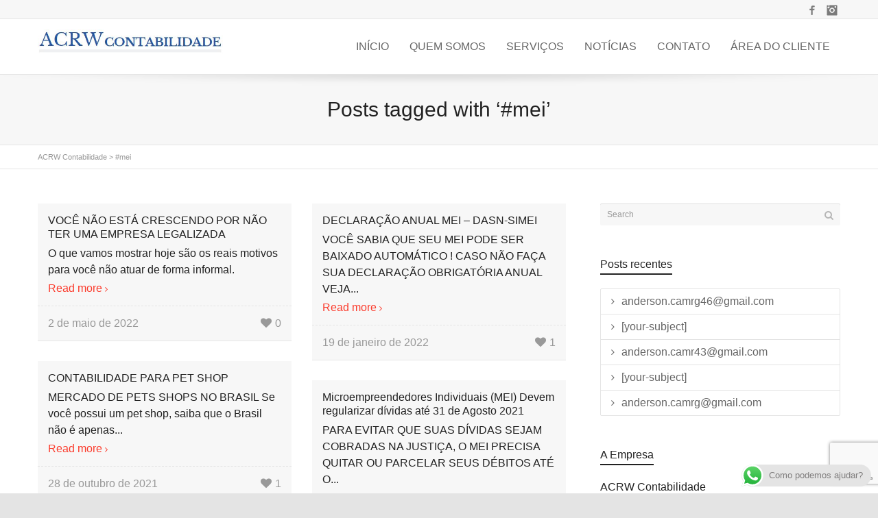

--- FILE ---
content_type: text/html; charset=utf-8
request_url: https://www.google.com/recaptcha/api2/anchor?ar=1&k=6LdOD9QUAAAAAMqkavhT0mPAq7m-rKapw8Tq3nWq&co=aHR0cHM6Ly9hY3J3Y29udGFiaWxpZGFkZS5jb206NDQz&hl=en&v=PoyoqOPhxBO7pBk68S4YbpHZ&size=invisible&anchor-ms=20000&execute-ms=30000&cb=v36sh8cny5v8
body_size: 48934
content:
<!DOCTYPE HTML><html dir="ltr" lang="en"><head><meta http-equiv="Content-Type" content="text/html; charset=UTF-8">
<meta http-equiv="X-UA-Compatible" content="IE=edge">
<title>reCAPTCHA</title>
<style type="text/css">
/* cyrillic-ext */
@font-face {
  font-family: 'Roboto';
  font-style: normal;
  font-weight: 400;
  font-stretch: 100%;
  src: url(//fonts.gstatic.com/s/roboto/v48/KFO7CnqEu92Fr1ME7kSn66aGLdTylUAMa3GUBHMdazTgWw.woff2) format('woff2');
  unicode-range: U+0460-052F, U+1C80-1C8A, U+20B4, U+2DE0-2DFF, U+A640-A69F, U+FE2E-FE2F;
}
/* cyrillic */
@font-face {
  font-family: 'Roboto';
  font-style: normal;
  font-weight: 400;
  font-stretch: 100%;
  src: url(//fonts.gstatic.com/s/roboto/v48/KFO7CnqEu92Fr1ME7kSn66aGLdTylUAMa3iUBHMdazTgWw.woff2) format('woff2');
  unicode-range: U+0301, U+0400-045F, U+0490-0491, U+04B0-04B1, U+2116;
}
/* greek-ext */
@font-face {
  font-family: 'Roboto';
  font-style: normal;
  font-weight: 400;
  font-stretch: 100%;
  src: url(//fonts.gstatic.com/s/roboto/v48/KFO7CnqEu92Fr1ME7kSn66aGLdTylUAMa3CUBHMdazTgWw.woff2) format('woff2');
  unicode-range: U+1F00-1FFF;
}
/* greek */
@font-face {
  font-family: 'Roboto';
  font-style: normal;
  font-weight: 400;
  font-stretch: 100%;
  src: url(//fonts.gstatic.com/s/roboto/v48/KFO7CnqEu92Fr1ME7kSn66aGLdTylUAMa3-UBHMdazTgWw.woff2) format('woff2');
  unicode-range: U+0370-0377, U+037A-037F, U+0384-038A, U+038C, U+038E-03A1, U+03A3-03FF;
}
/* math */
@font-face {
  font-family: 'Roboto';
  font-style: normal;
  font-weight: 400;
  font-stretch: 100%;
  src: url(//fonts.gstatic.com/s/roboto/v48/KFO7CnqEu92Fr1ME7kSn66aGLdTylUAMawCUBHMdazTgWw.woff2) format('woff2');
  unicode-range: U+0302-0303, U+0305, U+0307-0308, U+0310, U+0312, U+0315, U+031A, U+0326-0327, U+032C, U+032F-0330, U+0332-0333, U+0338, U+033A, U+0346, U+034D, U+0391-03A1, U+03A3-03A9, U+03B1-03C9, U+03D1, U+03D5-03D6, U+03F0-03F1, U+03F4-03F5, U+2016-2017, U+2034-2038, U+203C, U+2040, U+2043, U+2047, U+2050, U+2057, U+205F, U+2070-2071, U+2074-208E, U+2090-209C, U+20D0-20DC, U+20E1, U+20E5-20EF, U+2100-2112, U+2114-2115, U+2117-2121, U+2123-214F, U+2190, U+2192, U+2194-21AE, U+21B0-21E5, U+21F1-21F2, U+21F4-2211, U+2213-2214, U+2216-22FF, U+2308-230B, U+2310, U+2319, U+231C-2321, U+2336-237A, U+237C, U+2395, U+239B-23B7, U+23D0, U+23DC-23E1, U+2474-2475, U+25AF, U+25B3, U+25B7, U+25BD, U+25C1, U+25CA, U+25CC, U+25FB, U+266D-266F, U+27C0-27FF, U+2900-2AFF, U+2B0E-2B11, U+2B30-2B4C, U+2BFE, U+3030, U+FF5B, U+FF5D, U+1D400-1D7FF, U+1EE00-1EEFF;
}
/* symbols */
@font-face {
  font-family: 'Roboto';
  font-style: normal;
  font-weight: 400;
  font-stretch: 100%;
  src: url(//fonts.gstatic.com/s/roboto/v48/KFO7CnqEu92Fr1ME7kSn66aGLdTylUAMaxKUBHMdazTgWw.woff2) format('woff2');
  unicode-range: U+0001-000C, U+000E-001F, U+007F-009F, U+20DD-20E0, U+20E2-20E4, U+2150-218F, U+2190, U+2192, U+2194-2199, U+21AF, U+21E6-21F0, U+21F3, U+2218-2219, U+2299, U+22C4-22C6, U+2300-243F, U+2440-244A, U+2460-24FF, U+25A0-27BF, U+2800-28FF, U+2921-2922, U+2981, U+29BF, U+29EB, U+2B00-2BFF, U+4DC0-4DFF, U+FFF9-FFFB, U+10140-1018E, U+10190-1019C, U+101A0, U+101D0-101FD, U+102E0-102FB, U+10E60-10E7E, U+1D2C0-1D2D3, U+1D2E0-1D37F, U+1F000-1F0FF, U+1F100-1F1AD, U+1F1E6-1F1FF, U+1F30D-1F30F, U+1F315, U+1F31C, U+1F31E, U+1F320-1F32C, U+1F336, U+1F378, U+1F37D, U+1F382, U+1F393-1F39F, U+1F3A7-1F3A8, U+1F3AC-1F3AF, U+1F3C2, U+1F3C4-1F3C6, U+1F3CA-1F3CE, U+1F3D4-1F3E0, U+1F3ED, U+1F3F1-1F3F3, U+1F3F5-1F3F7, U+1F408, U+1F415, U+1F41F, U+1F426, U+1F43F, U+1F441-1F442, U+1F444, U+1F446-1F449, U+1F44C-1F44E, U+1F453, U+1F46A, U+1F47D, U+1F4A3, U+1F4B0, U+1F4B3, U+1F4B9, U+1F4BB, U+1F4BF, U+1F4C8-1F4CB, U+1F4D6, U+1F4DA, U+1F4DF, U+1F4E3-1F4E6, U+1F4EA-1F4ED, U+1F4F7, U+1F4F9-1F4FB, U+1F4FD-1F4FE, U+1F503, U+1F507-1F50B, U+1F50D, U+1F512-1F513, U+1F53E-1F54A, U+1F54F-1F5FA, U+1F610, U+1F650-1F67F, U+1F687, U+1F68D, U+1F691, U+1F694, U+1F698, U+1F6AD, U+1F6B2, U+1F6B9-1F6BA, U+1F6BC, U+1F6C6-1F6CF, U+1F6D3-1F6D7, U+1F6E0-1F6EA, U+1F6F0-1F6F3, U+1F6F7-1F6FC, U+1F700-1F7FF, U+1F800-1F80B, U+1F810-1F847, U+1F850-1F859, U+1F860-1F887, U+1F890-1F8AD, U+1F8B0-1F8BB, U+1F8C0-1F8C1, U+1F900-1F90B, U+1F93B, U+1F946, U+1F984, U+1F996, U+1F9E9, U+1FA00-1FA6F, U+1FA70-1FA7C, U+1FA80-1FA89, U+1FA8F-1FAC6, U+1FACE-1FADC, U+1FADF-1FAE9, U+1FAF0-1FAF8, U+1FB00-1FBFF;
}
/* vietnamese */
@font-face {
  font-family: 'Roboto';
  font-style: normal;
  font-weight: 400;
  font-stretch: 100%;
  src: url(//fonts.gstatic.com/s/roboto/v48/KFO7CnqEu92Fr1ME7kSn66aGLdTylUAMa3OUBHMdazTgWw.woff2) format('woff2');
  unicode-range: U+0102-0103, U+0110-0111, U+0128-0129, U+0168-0169, U+01A0-01A1, U+01AF-01B0, U+0300-0301, U+0303-0304, U+0308-0309, U+0323, U+0329, U+1EA0-1EF9, U+20AB;
}
/* latin-ext */
@font-face {
  font-family: 'Roboto';
  font-style: normal;
  font-weight: 400;
  font-stretch: 100%;
  src: url(//fonts.gstatic.com/s/roboto/v48/KFO7CnqEu92Fr1ME7kSn66aGLdTylUAMa3KUBHMdazTgWw.woff2) format('woff2');
  unicode-range: U+0100-02BA, U+02BD-02C5, U+02C7-02CC, U+02CE-02D7, U+02DD-02FF, U+0304, U+0308, U+0329, U+1D00-1DBF, U+1E00-1E9F, U+1EF2-1EFF, U+2020, U+20A0-20AB, U+20AD-20C0, U+2113, U+2C60-2C7F, U+A720-A7FF;
}
/* latin */
@font-face {
  font-family: 'Roboto';
  font-style: normal;
  font-weight: 400;
  font-stretch: 100%;
  src: url(//fonts.gstatic.com/s/roboto/v48/KFO7CnqEu92Fr1ME7kSn66aGLdTylUAMa3yUBHMdazQ.woff2) format('woff2');
  unicode-range: U+0000-00FF, U+0131, U+0152-0153, U+02BB-02BC, U+02C6, U+02DA, U+02DC, U+0304, U+0308, U+0329, U+2000-206F, U+20AC, U+2122, U+2191, U+2193, U+2212, U+2215, U+FEFF, U+FFFD;
}
/* cyrillic-ext */
@font-face {
  font-family: 'Roboto';
  font-style: normal;
  font-weight: 500;
  font-stretch: 100%;
  src: url(//fonts.gstatic.com/s/roboto/v48/KFO7CnqEu92Fr1ME7kSn66aGLdTylUAMa3GUBHMdazTgWw.woff2) format('woff2');
  unicode-range: U+0460-052F, U+1C80-1C8A, U+20B4, U+2DE0-2DFF, U+A640-A69F, U+FE2E-FE2F;
}
/* cyrillic */
@font-face {
  font-family: 'Roboto';
  font-style: normal;
  font-weight: 500;
  font-stretch: 100%;
  src: url(//fonts.gstatic.com/s/roboto/v48/KFO7CnqEu92Fr1ME7kSn66aGLdTylUAMa3iUBHMdazTgWw.woff2) format('woff2');
  unicode-range: U+0301, U+0400-045F, U+0490-0491, U+04B0-04B1, U+2116;
}
/* greek-ext */
@font-face {
  font-family: 'Roboto';
  font-style: normal;
  font-weight: 500;
  font-stretch: 100%;
  src: url(//fonts.gstatic.com/s/roboto/v48/KFO7CnqEu92Fr1ME7kSn66aGLdTylUAMa3CUBHMdazTgWw.woff2) format('woff2');
  unicode-range: U+1F00-1FFF;
}
/* greek */
@font-face {
  font-family: 'Roboto';
  font-style: normal;
  font-weight: 500;
  font-stretch: 100%;
  src: url(//fonts.gstatic.com/s/roboto/v48/KFO7CnqEu92Fr1ME7kSn66aGLdTylUAMa3-UBHMdazTgWw.woff2) format('woff2');
  unicode-range: U+0370-0377, U+037A-037F, U+0384-038A, U+038C, U+038E-03A1, U+03A3-03FF;
}
/* math */
@font-face {
  font-family: 'Roboto';
  font-style: normal;
  font-weight: 500;
  font-stretch: 100%;
  src: url(//fonts.gstatic.com/s/roboto/v48/KFO7CnqEu92Fr1ME7kSn66aGLdTylUAMawCUBHMdazTgWw.woff2) format('woff2');
  unicode-range: U+0302-0303, U+0305, U+0307-0308, U+0310, U+0312, U+0315, U+031A, U+0326-0327, U+032C, U+032F-0330, U+0332-0333, U+0338, U+033A, U+0346, U+034D, U+0391-03A1, U+03A3-03A9, U+03B1-03C9, U+03D1, U+03D5-03D6, U+03F0-03F1, U+03F4-03F5, U+2016-2017, U+2034-2038, U+203C, U+2040, U+2043, U+2047, U+2050, U+2057, U+205F, U+2070-2071, U+2074-208E, U+2090-209C, U+20D0-20DC, U+20E1, U+20E5-20EF, U+2100-2112, U+2114-2115, U+2117-2121, U+2123-214F, U+2190, U+2192, U+2194-21AE, U+21B0-21E5, U+21F1-21F2, U+21F4-2211, U+2213-2214, U+2216-22FF, U+2308-230B, U+2310, U+2319, U+231C-2321, U+2336-237A, U+237C, U+2395, U+239B-23B7, U+23D0, U+23DC-23E1, U+2474-2475, U+25AF, U+25B3, U+25B7, U+25BD, U+25C1, U+25CA, U+25CC, U+25FB, U+266D-266F, U+27C0-27FF, U+2900-2AFF, U+2B0E-2B11, U+2B30-2B4C, U+2BFE, U+3030, U+FF5B, U+FF5D, U+1D400-1D7FF, U+1EE00-1EEFF;
}
/* symbols */
@font-face {
  font-family: 'Roboto';
  font-style: normal;
  font-weight: 500;
  font-stretch: 100%;
  src: url(//fonts.gstatic.com/s/roboto/v48/KFO7CnqEu92Fr1ME7kSn66aGLdTylUAMaxKUBHMdazTgWw.woff2) format('woff2');
  unicode-range: U+0001-000C, U+000E-001F, U+007F-009F, U+20DD-20E0, U+20E2-20E4, U+2150-218F, U+2190, U+2192, U+2194-2199, U+21AF, U+21E6-21F0, U+21F3, U+2218-2219, U+2299, U+22C4-22C6, U+2300-243F, U+2440-244A, U+2460-24FF, U+25A0-27BF, U+2800-28FF, U+2921-2922, U+2981, U+29BF, U+29EB, U+2B00-2BFF, U+4DC0-4DFF, U+FFF9-FFFB, U+10140-1018E, U+10190-1019C, U+101A0, U+101D0-101FD, U+102E0-102FB, U+10E60-10E7E, U+1D2C0-1D2D3, U+1D2E0-1D37F, U+1F000-1F0FF, U+1F100-1F1AD, U+1F1E6-1F1FF, U+1F30D-1F30F, U+1F315, U+1F31C, U+1F31E, U+1F320-1F32C, U+1F336, U+1F378, U+1F37D, U+1F382, U+1F393-1F39F, U+1F3A7-1F3A8, U+1F3AC-1F3AF, U+1F3C2, U+1F3C4-1F3C6, U+1F3CA-1F3CE, U+1F3D4-1F3E0, U+1F3ED, U+1F3F1-1F3F3, U+1F3F5-1F3F7, U+1F408, U+1F415, U+1F41F, U+1F426, U+1F43F, U+1F441-1F442, U+1F444, U+1F446-1F449, U+1F44C-1F44E, U+1F453, U+1F46A, U+1F47D, U+1F4A3, U+1F4B0, U+1F4B3, U+1F4B9, U+1F4BB, U+1F4BF, U+1F4C8-1F4CB, U+1F4D6, U+1F4DA, U+1F4DF, U+1F4E3-1F4E6, U+1F4EA-1F4ED, U+1F4F7, U+1F4F9-1F4FB, U+1F4FD-1F4FE, U+1F503, U+1F507-1F50B, U+1F50D, U+1F512-1F513, U+1F53E-1F54A, U+1F54F-1F5FA, U+1F610, U+1F650-1F67F, U+1F687, U+1F68D, U+1F691, U+1F694, U+1F698, U+1F6AD, U+1F6B2, U+1F6B9-1F6BA, U+1F6BC, U+1F6C6-1F6CF, U+1F6D3-1F6D7, U+1F6E0-1F6EA, U+1F6F0-1F6F3, U+1F6F7-1F6FC, U+1F700-1F7FF, U+1F800-1F80B, U+1F810-1F847, U+1F850-1F859, U+1F860-1F887, U+1F890-1F8AD, U+1F8B0-1F8BB, U+1F8C0-1F8C1, U+1F900-1F90B, U+1F93B, U+1F946, U+1F984, U+1F996, U+1F9E9, U+1FA00-1FA6F, U+1FA70-1FA7C, U+1FA80-1FA89, U+1FA8F-1FAC6, U+1FACE-1FADC, U+1FADF-1FAE9, U+1FAF0-1FAF8, U+1FB00-1FBFF;
}
/* vietnamese */
@font-face {
  font-family: 'Roboto';
  font-style: normal;
  font-weight: 500;
  font-stretch: 100%;
  src: url(//fonts.gstatic.com/s/roboto/v48/KFO7CnqEu92Fr1ME7kSn66aGLdTylUAMa3OUBHMdazTgWw.woff2) format('woff2');
  unicode-range: U+0102-0103, U+0110-0111, U+0128-0129, U+0168-0169, U+01A0-01A1, U+01AF-01B0, U+0300-0301, U+0303-0304, U+0308-0309, U+0323, U+0329, U+1EA0-1EF9, U+20AB;
}
/* latin-ext */
@font-face {
  font-family: 'Roboto';
  font-style: normal;
  font-weight: 500;
  font-stretch: 100%;
  src: url(//fonts.gstatic.com/s/roboto/v48/KFO7CnqEu92Fr1ME7kSn66aGLdTylUAMa3KUBHMdazTgWw.woff2) format('woff2');
  unicode-range: U+0100-02BA, U+02BD-02C5, U+02C7-02CC, U+02CE-02D7, U+02DD-02FF, U+0304, U+0308, U+0329, U+1D00-1DBF, U+1E00-1E9F, U+1EF2-1EFF, U+2020, U+20A0-20AB, U+20AD-20C0, U+2113, U+2C60-2C7F, U+A720-A7FF;
}
/* latin */
@font-face {
  font-family: 'Roboto';
  font-style: normal;
  font-weight: 500;
  font-stretch: 100%;
  src: url(//fonts.gstatic.com/s/roboto/v48/KFO7CnqEu92Fr1ME7kSn66aGLdTylUAMa3yUBHMdazQ.woff2) format('woff2');
  unicode-range: U+0000-00FF, U+0131, U+0152-0153, U+02BB-02BC, U+02C6, U+02DA, U+02DC, U+0304, U+0308, U+0329, U+2000-206F, U+20AC, U+2122, U+2191, U+2193, U+2212, U+2215, U+FEFF, U+FFFD;
}
/* cyrillic-ext */
@font-face {
  font-family: 'Roboto';
  font-style: normal;
  font-weight: 900;
  font-stretch: 100%;
  src: url(//fonts.gstatic.com/s/roboto/v48/KFO7CnqEu92Fr1ME7kSn66aGLdTylUAMa3GUBHMdazTgWw.woff2) format('woff2');
  unicode-range: U+0460-052F, U+1C80-1C8A, U+20B4, U+2DE0-2DFF, U+A640-A69F, U+FE2E-FE2F;
}
/* cyrillic */
@font-face {
  font-family: 'Roboto';
  font-style: normal;
  font-weight: 900;
  font-stretch: 100%;
  src: url(//fonts.gstatic.com/s/roboto/v48/KFO7CnqEu92Fr1ME7kSn66aGLdTylUAMa3iUBHMdazTgWw.woff2) format('woff2');
  unicode-range: U+0301, U+0400-045F, U+0490-0491, U+04B0-04B1, U+2116;
}
/* greek-ext */
@font-face {
  font-family: 'Roboto';
  font-style: normal;
  font-weight: 900;
  font-stretch: 100%;
  src: url(//fonts.gstatic.com/s/roboto/v48/KFO7CnqEu92Fr1ME7kSn66aGLdTylUAMa3CUBHMdazTgWw.woff2) format('woff2');
  unicode-range: U+1F00-1FFF;
}
/* greek */
@font-face {
  font-family: 'Roboto';
  font-style: normal;
  font-weight: 900;
  font-stretch: 100%;
  src: url(//fonts.gstatic.com/s/roboto/v48/KFO7CnqEu92Fr1ME7kSn66aGLdTylUAMa3-UBHMdazTgWw.woff2) format('woff2');
  unicode-range: U+0370-0377, U+037A-037F, U+0384-038A, U+038C, U+038E-03A1, U+03A3-03FF;
}
/* math */
@font-face {
  font-family: 'Roboto';
  font-style: normal;
  font-weight: 900;
  font-stretch: 100%;
  src: url(//fonts.gstatic.com/s/roboto/v48/KFO7CnqEu92Fr1ME7kSn66aGLdTylUAMawCUBHMdazTgWw.woff2) format('woff2');
  unicode-range: U+0302-0303, U+0305, U+0307-0308, U+0310, U+0312, U+0315, U+031A, U+0326-0327, U+032C, U+032F-0330, U+0332-0333, U+0338, U+033A, U+0346, U+034D, U+0391-03A1, U+03A3-03A9, U+03B1-03C9, U+03D1, U+03D5-03D6, U+03F0-03F1, U+03F4-03F5, U+2016-2017, U+2034-2038, U+203C, U+2040, U+2043, U+2047, U+2050, U+2057, U+205F, U+2070-2071, U+2074-208E, U+2090-209C, U+20D0-20DC, U+20E1, U+20E5-20EF, U+2100-2112, U+2114-2115, U+2117-2121, U+2123-214F, U+2190, U+2192, U+2194-21AE, U+21B0-21E5, U+21F1-21F2, U+21F4-2211, U+2213-2214, U+2216-22FF, U+2308-230B, U+2310, U+2319, U+231C-2321, U+2336-237A, U+237C, U+2395, U+239B-23B7, U+23D0, U+23DC-23E1, U+2474-2475, U+25AF, U+25B3, U+25B7, U+25BD, U+25C1, U+25CA, U+25CC, U+25FB, U+266D-266F, U+27C0-27FF, U+2900-2AFF, U+2B0E-2B11, U+2B30-2B4C, U+2BFE, U+3030, U+FF5B, U+FF5D, U+1D400-1D7FF, U+1EE00-1EEFF;
}
/* symbols */
@font-face {
  font-family: 'Roboto';
  font-style: normal;
  font-weight: 900;
  font-stretch: 100%;
  src: url(//fonts.gstatic.com/s/roboto/v48/KFO7CnqEu92Fr1ME7kSn66aGLdTylUAMaxKUBHMdazTgWw.woff2) format('woff2');
  unicode-range: U+0001-000C, U+000E-001F, U+007F-009F, U+20DD-20E0, U+20E2-20E4, U+2150-218F, U+2190, U+2192, U+2194-2199, U+21AF, U+21E6-21F0, U+21F3, U+2218-2219, U+2299, U+22C4-22C6, U+2300-243F, U+2440-244A, U+2460-24FF, U+25A0-27BF, U+2800-28FF, U+2921-2922, U+2981, U+29BF, U+29EB, U+2B00-2BFF, U+4DC0-4DFF, U+FFF9-FFFB, U+10140-1018E, U+10190-1019C, U+101A0, U+101D0-101FD, U+102E0-102FB, U+10E60-10E7E, U+1D2C0-1D2D3, U+1D2E0-1D37F, U+1F000-1F0FF, U+1F100-1F1AD, U+1F1E6-1F1FF, U+1F30D-1F30F, U+1F315, U+1F31C, U+1F31E, U+1F320-1F32C, U+1F336, U+1F378, U+1F37D, U+1F382, U+1F393-1F39F, U+1F3A7-1F3A8, U+1F3AC-1F3AF, U+1F3C2, U+1F3C4-1F3C6, U+1F3CA-1F3CE, U+1F3D4-1F3E0, U+1F3ED, U+1F3F1-1F3F3, U+1F3F5-1F3F7, U+1F408, U+1F415, U+1F41F, U+1F426, U+1F43F, U+1F441-1F442, U+1F444, U+1F446-1F449, U+1F44C-1F44E, U+1F453, U+1F46A, U+1F47D, U+1F4A3, U+1F4B0, U+1F4B3, U+1F4B9, U+1F4BB, U+1F4BF, U+1F4C8-1F4CB, U+1F4D6, U+1F4DA, U+1F4DF, U+1F4E3-1F4E6, U+1F4EA-1F4ED, U+1F4F7, U+1F4F9-1F4FB, U+1F4FD-1F4FE, U+1F503, U+1F507-1F50B, U+1F50D, U+1F512-1F513, U+1F53E-1F54A, U+1F54F-1F5FA, U+1F610, U+1F650-1F67F, U+1F687, U+1F68D, U+1F691, U+1F694, U+1F698, U+1F6AD, U+1F6B2, U+1F6B9-1F6BA, U+1F6BC, U+1F6C6-1F6CF, U+1F6D3-1F6D7, U+1F6E0-1F6EA, U+1F6F0-1F6F3, U+1F6F7-1F6FC, U+1F700-1F7FF, U+1F800-1F80B, U+1F810-1F847, U+1F850-1F859, U+1F860-1F887, U+1F890-1F8AD, U+1F8B0-1F8BB, U+1F8C0-1F8C1, U+1F900-1F90B, U+1F93B, U+1F946, U+1F984, U+1F996, U+1F9E9, U+1FA00-1FA6F, U+1FA70-1FA7C, U+1FA80-1FA89, U+1FA8F-1FAC6, U+1FACE-1FADC, U+1FADF-1FAE9, U+1FAF0-1FAF8, U+1FB00-1FBFF;
}
/* vietnamese */
@font-face {
  font-family: 'Roboto';
  font-style: normal;
  font-weight: 900;
  font-stretch: 100%;
  src: url(//fonts.gstatic.com/s/roboto/v48/KFO7CnqEu92Fr1ME7kSn66aGLdTylUAMa3OUBHMdazTgWw.woff2) format('woff2');
  unicode-range: U+0102-0103, U+0110-0111, U+0128-0129, U+0168-0169, U+01A0-01A1, U+01AF-01B0, U+0300-0301, U+0303-0304, U+0308-0309, U+0323, U+0329, U+1EA0-1EF9, U+20AB;
}
/* latin-ext */
@font-face {
  font-family: 'Roboto';
  font-style: normal;
  font-weight: 900;
  font-stretch: 100%;
  src: url(//fonts.gstatic.com/s/roboto/v48/KFO7CnqEu92Fr1ME7kSn66aGLdTylUAMa3KUBHMdazTgWw.woff2) format('woff2');
  unicode-range: U+0100-02BA, U+02BD-02C5, U+02C7-02CC, U+02CE-02D7, U+02DD-02FF, U+0304, U+0308, U+0329, U+1D00-1DBF, U+1E00-1E9F, U+1EF2-1EFF, U+2020, U+20A0-20AB, U+20AD-20C0, U+2113, U+2C60-2C7F, U+A720-A7FF;
}
/* latin */
@font-face {
  font-family: 'Roboto';
  font-style: normal;
  font-weight: 900;
  font-stretch: 100%;
  src: url(//fonts.gstatic.com/s/roboto/v48/KFO7CnqEu92Fr1ME7kSn66aGLdTylUAMa3yUBHMdazQ.woff2) format('woff2');
  unicode-range: U+0000-00FF, U+0131, U+0152-0153, U+02BB-02BC, U+02C6, U+02DA, U+02DC, U+0304, U+0308, U+0329, U+2000-206F, U+20AC, U+2122, U+2191, U+2193, U+2212, U+2215, U+FEFF, U+FFFD;
}

</style>
<link rel="stylesheet" type="text/css" href="https://www.gstatic.com/recaptcha/releases/PoyoqOPhxBO7pBk68S4YbpHZ/styles__ltr.css">
<script nonce="PrDgrXcB9mSe7yqHBdRREA" type="text/javascript">window['__recaptcha_api'] = 'https://www.google.com/recaptcha/api2/';</script>
<script type="text/javascript" src="https://www.gstatic.com/recaptcha/releases/PoyoqOPhxBO7pBk68S4YbpHZ/recaptcha__en.js" nonce="PrDgrXcB9mSe7yqHBdRREA">
      
    </script></head>
<body><div id="rc-anchor-alert" class="rc-anchor-alert"></div>
<input type="hidden" id="recaptcha-token" value="[base64]">
<script type="text/javascript" nonce="PrDgrXcB9mSe7yqHBdRREA">
      recaptcha.anchor.Main.init("[\x22ainput\x22,[\x22bgdata\x22,\x22\x22,\[base64]/[base64]/[base64]/ZyhXLGgpOnEoW04sMjEsbF0sVywwKSxoKSxmYWxzZSxmYWxzZSl9Y2F0Y2goayl7RygzNTgsVyk/[base64]/[base64]/[base64]/[base64]/[base64]/[base64]/[base64]/bmV3IEJbT10oRFswXSk6dz09Mj9uZXcgQltPXShEWzBdLERbMV0pOnc9PTM/bmV3IEJbT10oRFswXSxEWzFdLERbMl0pOnc9PTQ/[base64]/[base64]/[base64]/[base64]/[base64]\\u003d\x22,\[base64]\x22,\x22wr3Cl8KTDMKMw6HCmB/DhMOYZ8OZQWcOHi8KJMKRwqPCqBwJw7PCrEnCoC7Cght/worDhcKCw6dSGGstw7XClEHDnMKwHFw+w5N+f8KRw4A2wrJxw5PDvlHDgG9cw4Uzwpspw5XDj8OvwpXDl8KOw6UnKcKCw5PCmz7DisOpbUPCtVbCn8O9ETvCg8K5anHCqMOtwp0UIDoWwo3DgnA7aMO9ScOSwrrCryPCmcKAc8Oywp/[base64]/DlDMQw6opw5RHw5zCm23CqFVsw4nDhA0eFnrCsV9QwqTCiljDumPDhMK7WGYjw6DCnQ7DvyvDv8Kkw7vCnMKGw7pTwplCFTTDh31tw7XCssKzBMKpwoXCgMKpwpsOH8OIIcK0wrZKw4olSxclQgnDnsO9w63DownCr17DqETDr2w8UFcKdw/CjsK1dUwVw6vCvsKowoVRO8OnwpZXViTCnX0yw5nCpsOfw6DDrHMRfR/Cq0llwrkAH8OcwpHCrgHDjsOcw5Y/wqQcw5h5w4wOwoXDvMOjw7XCm8O4M8Kuw6x1w5fCtioQb8OzMMKfw6LDpMKdwr3DgsKFQsKZw67Crwl2wqNvwp95Zh/DjkzDhBVYQi0Gw7ZfJ8O3OcKsw6lGAcKlL8ObXD4Nw77CoMKvw4fDgEHDmA/[base64]/DgxPCicOKwrbCvD1FPcKNC8OmwpjDg1PCpELCqcKmIEgLw79iC2PDu8OfSsOtw5TDh1LCtsKZw5Y8T2NOw5zCjcOBwp0jw5XDhWXDmCfDv2kpw6bDosK6w4/[base64]/CtirCgTtSaBIxGU3CmsKIU8KRwolRBcOifcKhZ2liasO8AzUhwoJOw7MkbcKPRcOwwp7CrVHCrA43LMKbwpbDkFkdTMKQOsOAJVISw4nDt8OjD0/[base64]/wr3Ci13CksKKwpEXHyzDosOqwrXCncKJwoROwrLDrTwGckfDmhTColYBREbDjhwfwpPCpwQgDMOmImZpPMKcwrHDscO2w5rDtHdgasKUM8KaBcOCw5MDJ8K0EcK5w73DiHLDt8O8wrxHwq/CnQkrWVHCocOpwqtCQ18vw5JVw6ImTsOGwofCm1kkw7MuBjrDgsOxw5lnw6XDsMKhEsKJdSBZMAl+TcO8wqDCt8K1Zzxmw6Fbw77DksO1w7cHw7DDqS8Gw6LCtxDCvkrCrMO8wrwLwr/[base64]/[base64]/DkE0gPQDDqcOGV3rCrCPDh8KhOCPCucKkw63Cn8KCKG9gAldWGMK5w6cgJjHCqlJdw63Dhm9rw6UEwrLDlcOQIMOTw47Do8KGInnCqMO2L8KowpdcwrnDs8KEHU/DlUM3w6LDs2YoZ8KFd2tDw4bCscO2w7rDr8KEKVzCnRAhAMOMCcKZSsOWw6BzLQvDksOqw5jDmsOgwrbCtcKBw4cQOsKawqHDp8OkdlrCs8Kjb8Oxw4dfwqHCkMKnwoZZK8OfbcKpwpgOwp7Cn8KKT1DDh8KVw6PDjXslwok3fMKYwpFHZl/DvcK/I0Bqw6rCkXRxwpzDgHrCr0/DliDCuA9kwoHDjsKmwqnCmMO3wokXWcOPSMOda8KfPXLCgsKSAR9NwobDsWVlwok9LwsTFnQmw4TCl8OawrLDssKdwr50w7AxWxMawqpfJD3Cu8OOw7bDg8K4w4TDnizDmHoCw7TClsO7AcO7Rw/[base64]/DrMKLw5QSFcOjw5DCkn/Cv8OGw4bCtsKgw4fDmsKWw43Co8KEwp82w58wwr7DlsKPJFjDvMK0djh4w7BVGygzw6rDowjClU3ClMORw4oxd3fCsihww4zCslzCpcKkaMKHZcKhUhbCvMKsbV3DrFYOacK9ZcO6w7w5w5pAKR9UwpFkw4JpQ8OyM8K4wol/N8O5w67CjsKYCTVzw4ttwrLDji56w5XDtMO1NjDDmcOEw60OJcOVMMKmwojDl8O+IMOJVwR1wpMQCsOVcMKSw7bDqhknwqQzGHxlwobDtcOdDsO7woYKw7jDhcOuwo3CrxFDPcKAfMO/LDnDn1zDtMOgw7vDucO/[base64]/[base64]/ChsOZwowMw6jCqTQSw63Cl8OmwoDDqcO2wp7ClcOzY8K8OMOrejogD8OUG8KYU8Kpw50iw7cjQy8zecOEw5Yze8O3w6DDuMOiw6gAPGvCnMO2E8K9wqrCoE/DohgwwrIBwrxwwpQ/d8O+RMKaw5oRWCXDh1rCvWjCvcOISSVKTCw7w5fCskB4DcKDwod8wpYRwojDtmPDssOuacKia8KKA8Owwo8hwoohemUUEFtgwpM0wq4bw7EfSAXDqMKSSMOPw65wwrPCtcKQw6vCj0JEwpTCgMK6FcKpwo/Co8K3JnXClgDDh8Khwr/DlcKiYsObLB7CnsKLwrvDthrCtsOaNSvCnsKbREY+w7Ypw6nDlGjDgWjDlsKXwo4dB1TDtVLDtMKDbsO1fcOQZcOGSQXDnn9Mwph+YMOePzl6YwFAwovChsKDF2XDmsO5wr/Dt8OOfX8RWBLDjMOTWsO5cSEDI11Zw4TCngZYw7rDr8O3BRNrw7/CtMKrwpJcw6wBw6/CoHdzw6YfJ2lQw6jDgsOawoPCgUrChgh/[base64]/[base64]/[base64]/woNowp3Du8KxwrgIw6DCtsKxw5F4w7RLwozDsMO4w7HCmzDDtw3Cn8K8XSLClcKrJsOFwoPCkFDDh8Kqw5xzSsKzw4whDcOdbcKAwokRNMK4w6zDlMODfzjCrC7DmlYtwpsyfn1bBj3DmlbCu8OTJS9Iw48VwrB2w7bDo8KJw5AKGcKewq1cwpIiwpzCmT/[base64]/[base64]/Ci21NACvDoMOxI8KAw6/Dk8KGwq7CiMKqw47CsSRYwplUL8KuTcO8w7PChm4jwo0IYMKNGcOkw7/DiMOSwoN3HcKBwqFIOsKGalRcw6DCt8OLwrfDuDZhV1tiYsK4wqLDmWV5wqIEDsObwq1/H8K0w7fDrDtQw5wWw7FOwqI6w4zCmWPClMOnMBnCgGnDjcOzLnrCo8KrdDXCnsOJZmgEw7fCm3nDo8O6RcKDTTvDqsKSw63DnsKxwozCvngndF5+XsKoUnF2wrtvUsOfwocxF3Y4w53CiThSLyJxwq/[base64]/Dp2oZwo4Dw5zDocKvU8KOw6rDpgl5w6ptER0nw7fDhcKAw7zDmMK3GUrCtFvDiMOcQ1snb2fDgcKcf8OBWU83Cj5pSljDvMOpRU0fPwxUwovDpjvDksK2w5pfw4XCoEYmwpNOwo91eVXDgMO9AcOSwq/Cm8KkVcOxTMO2Gg9gGQ9oES55wpLCoHLCgX9wCDXCp8O+DH/[base64]/[base64]/CucK6eMOPXCzDusKtLzcScXXCqXMCw5MFw6TDo8KyYsOeT8K9woMLw6E/GA1+FC3CvMOBwofCtsO+ZmpeV8OOFHYfwpl/H2lmFsOIW8OBIw3CqDXCqyNkwr/[base64]/[base64]/DpV0Gw57DoMKXWyjDqioxK0DCmcOvYcOKw4jCvcOawq08AHTDmsKMw4bClcO+YMK5K3rDrFhjw5pBwo7CosK6woLDpcKoWMK5w6Frwo0kwovCosOGekR1GlRawol4woEAwqrDu8KNw5DDj1/DgWDDssOIDg/CicK+WsOlfMKCasOnYCnDk8OFwoh7wrDCgHUtPwLCgsKUw5gBUcKRTEjCkVjDi3U2wrlQTChRwpoUfsKMOEXCviXCocONw5tSwp0ww5TCtVfDhsO3wplQwqhOwo5wwqYyYRLCn8KhwqcWBsKxR8OxwolAAz56NhYhRcKYwrkawpXDnGw8wpLDrH9IUMKSJsK3cMK/dMOsw68PEcOwwp9CwrLDuSYYwqVkHcOrwq8ucWRqwphmc2bCjk4FwrxFLcKOw63Ci8KYBTZlwrZbUR/[base64]/[base64]/DtsORLMOnPgEIw5/DoDvDqTbDsBdNw6xQBcKGwrvDgTNtwqhkwpcERMO1w4csHz/DgDzDm8K+wosCDsKUw69hw7p7wrtBw7ZXwrMUw63ClsKxLVbCjWBbw48rwrPDgwTDl05ew4xZw6RVwqopwqbDhy8gTcKUaMO0w6/ChcObw7YnwonDhMO2w4nDkEcuwrcOw4zDtzzCnF3Dk2DChFXCocOPw7XDtMO9S3JHwpo5woPDmUzCqsKEwrzDnBV2CHPDgcOgaV0DXcKCR0A2wrbDoBnCu8KHE1PCg8OcJcOxw7TCv8Onw6/DtcK/wrHCgE5cw7g6JcKuwpFEwolDw5/Cuh/[base64]/Dh8O1wpnCu8KsYsO9wpnChmzCj2bCnGNYw47DljDCkcKPBjwoRcO6w5DDtAlPGSPDvMOOE8KQwqHDtibDnMOuLcOWKz1OR8O7aMOwJgM3Q8KWCsKhwpHDgsKkwqjDpgZgw6Fdw6/DoMO4CsKzW8KjPcOaRMOOWcKvw6nDlz7CrkPCuy1mY8KAwp/[base64]/CqR7DmTnDp8Olw5nDscKKLgLCuDPDgDVSTXPCh3nCmwHCusOJFxbDmMKpw4vDtVhbw41cw4rCqjHCgMKQPsOtw5DDoMOKwo/CrgdPw7vDuh9Ww5TCq8OCwqjCo1xKwp/[base64]/[base64]/CqU0aw4YiZTLCncKXw6LDgsKgOncGaMORRSQiwpdrNMK0BsOuI8O6wr5WwpvDiMKLwo0Aw7pfG8ORw5HCpXXDt0tbw4PCgsOAHcKGwr5ILV7CiAHCn8K6MMOSe8KWHwHCmUoZHMKZw63Dp8OzwrZAwq/Co8K4AsKLNDdCWcK7FQZ6Zk/CnsKGwoYHwrvDsl7DjsKCY8KJw6YfSsOpw63CjsKSdibDr1vClcKQRsOiw6rCgCzCjC04AMOhD8K3wpHDsjLDsMKfwpjCqsKHwr1VHhrCqcKbBU15NMKDw7dCwqVgw7DCuH5+wpYcwonCmTY/cH8+DybCiMO/fsKjJSMMw6ZgbMOKwo0vTcKuwrZowrDDjnsZcMKEFSwsOcOCdVfChWnCu8OiZhfDqDclwrMMDRk3w7LDoB/CmWlSN24Iw6LDkTZOw6Mhw5JewrJDesKaw4bDrH7DucO8w7TDh8OSw7QSCMOiwrEOw54gwpIAeMODEsOyw7nCg8KOw7bDi0DDvsO6w4fDvsKAw4p0Q0JNwpjCukzDusKhfUt4acOAaApTw5PDq8O3w5jDmRZbwoIdw5ttwpbDg8KzCFIcw4/DhcOqesOfw6ZoHQTDvsOELykfw4x8ZcKwwrjDnhrCgVLCvcOkHVDCqsOZw6bDp8OaRlrCjMOow7VcZk/CrcKSw4kNwprCjQpNTk/CgjfDocOzKFjClcKvcEQhBsOdFcKrHcOdwrM6w7rCthxXHMOWBsOyLcObQsONCmXCrA/[base64]/[base64]/DjMO1w7RUw6LCgsKzwrLDncO1LFF2w6NyBMOgw7nDrSPDm8OQw5c4woBHG8OWD8KeWUzDosKOwpbDk0gsTx09w41pf8K3w6XDusOneml/[base64]/Y8Oiw59hTsOeXi3ChFtPJmwxDGfCgsO9woHDgcK4wpzDhsOJe8KcAXoDw4TDgHNPwqhtY8Okai7CsMKuwrnCpMOAw6jDv8ORaMK3DMOrwoLCuQzCv8K+w5tweWxMwpDDhcOGUMOWO8KYPMKOwrMZPH4ATypfT0rDkCTDqnLDusKuwp/CikXDnMOzBsKpT8OrEBANwrc0OG8Cwqg0wo7CkcOewrIsR1DDm8O9wpXCtGvDicOvwoJtPMO5wqNMV8OAex3CgRJIwoNfSGTDljrCkQjCksO9LMKZKXrDpsOGwrrCjxVew5bCkMOwwqDClMOBA8KzC19/L8KFw587NzbClQbCtHbDqMK6EV0Dw4pDVC86RcO5wonCmMOKR3bDjCIRTg0AGl3ChllTH2XDhWjCrEl/[base64]/[base64]/ChxLDpsOEbcOkET7DkmoAwoJfwpUiScOHwobCmxolwq17EjMowrHDhWvDicK1acOrw6zDnw8GaXrDoBZJXEjDmXNWw60hS8Ovw7ZzKMKwwpUOwr0QAsK+DcKFw6LDucOJwrYAO3nDqHzCjGcBS1I3w6IowpXDqcK9w7QpYcOSw47DrzDCkWnClVPCs8K/w5xFw7TDmcKcX8OFM8OKw60Lwp1maE/[base64]/[base64]/[base64]/Dv8Ktwo4Ew6hbwrLCg8O8w5zCmcKOw7omPXHDgmPCniYcw7Utw6Nkw7vDpkc7wr0YFsKxUsOBw7/CtgpdVsK3PcOqwrhBw4hXw7Yyw6PDpHsuwpVwLBQfLcOCSMO3wq/DiXw+dsOAAGl2OEp4EAUZwrrDucOsw7tzwrR7ThdMX8KFw5Y2w7cCwqfDpCV/w6nDtHgDwqfDhy8ZDlITejwpRwR0wqc1e8KaacKUITTDil7CmcKEw5EXEjLDnxhUwr/CucOTwqXDtsKOw7zDsMOSw60lw5LCqTDDgcKVSsOEwqJiw5ZFw6NxAMOYUEzDtQspw7/Cr8OiQ1/[base64]/[base64]/DgsKCL8O3w7XCqsKuw4XDnRjDrsOxU1RRSnvCqHljwrxAw6M1w6/CnHlSCcKHYcOsK8OZwpIzBcONwp/CvMK1AT7DpsK9w4g2N8OeWmtHwqhAOcOYQgpMCVFww7B8YGJcFsOSQcOaFMOnwrfDl8KqwqRcw45qbsOJwpY5Q1Yaw4TDnlkWRsKrIWBWwpnDlMKLw6A6wozCgMKwZMKkw6fDvzTCp8K6MsOpw7fDlx/ChjXCisOWwpYOwo3DimTCusOTTcOOLWzDlsOBLcKaMcOGw71Xw6xKw5EcYELCh2TCmw7CusOSC2dBVjjDskknwqg8QhnCocKnQgYGc8KUw69ow7nCu0bDtcODw4l+w4DDgsOZw497S8O/[base64]/CiBDDmU/DpsOnwpjDmzBpw4g9ARTCmlDDh8KjwoAmCnEuGhvCmFHCgQjDm8OZcMKJw43CvCc/w4PCusKnVcOPE8O0wq9oLsOZJ2I9EsOUwqFpCgM6WMO3w5oLS21zwqDDo1U3wpnDrMORR8KITUDDgiE1W07ClS1ZX8KyfsK6CcK9w67DjMOMcAQLZ8OyZw/DqMOCwodvegkRTsOtSBFwwo/DicK2YsKNXMKWwqbDtMKkKsK+fsOHw67CiMKiwqpQw7LCpnYpdABCdMKlUMK8cU7DjcOgwpB6DCQ3w4fCi8K6Y8K0BUTCicOPbFBxwpsmd8KNKsKRwpwkw4ckLsKfw4x5woQcwqnDtcOCGx0EKcOyZRTCgHHCiMOJwo9mwpcJwothw67CqcO/w6fCuEDDtCPDt8OsTsKpOBglUl/ClUjCh8KaHWBWcTFQOnvCqzRvV1AOw4HCksKCJsOODwgWwr/DoXnDm1TCpMOkw6XCsz8Kd8OkwpkiesKxfSfCqFDCtMKBwoRxwpfDlnDCgsKBW1Zbw77DiMO9QsO2GsO/wpfCj0zCsncgUVvCk8OUwrvDv8KNQnXDlcK6wpbCp14DZmvCqsOCAMK+I2/DiMOsBcOpHlvDlsOnA8KOSTXDqcKZKcO1w5Imw5NywpjCpcKxEsOhwo17wol6TRLDqMOPQsOewozCjsOew55Qw7PDksK8cB8Ww4DDt8O6wrcOw6fDusKhwpgZwpLDrifDjyJyHiFxw6kAwr/Cu33CrhDCvloSWws7P8OhJMOaw7bCr3XDmlDCmcOuWAJ+McOSAR8Fwow/YUZiwrMTwozCr8K7w6vDm8OVDjNyw7PCkMO0w6JkDMKFIwTChMOkw6hCw5UqaBbCgcOzA2QHLAPDhjzCu1ozw5oow54ZI8KOwpl/[base64]/DhsKBwq5CZcK4woHCh1HDp8O5w51VBS47wo/Ci8O8w6LCszYzdXg6LXHCh8KIwrXCqsOWwoRPw6AJw6/Cm8KDw5FXcU3CkF3Dv3JzfVPDt8KIAcKDMlRTwqLDs1hhfBLClMKGwoIGZ8O/[base64]/CgjPDssOow5FjB8KBVcORahrCqhzCpcK0Z2bDjMKCKMK0H3DDjMORPgIww5HDo8KgJMOAJE3CtjvCisKzwpXDh3dJc2p8woEMwr4Yw6TCsEHDhcK+wprDh14mEhMdwrcFDQUaYzbDmsO/McKufW1jHXzDosKeOH/Dk8KTdmjDiMO1C8OTwqUPwpAFaBXCjsKQwp/[base64]/CpXbCtjRbesKxw7TDhcO1PgTDjcKEwp0ww4XCgBDCuMOFSsOfwoHDsMKGwqcJMsOLAsOWw5XDqBzClMOkwr3CjmPDmRAuU8OlS8K0c8K8w7Ecw7XCoQsdMMOAw7/[base64]/CnMKcwpRyHADCigjCm8O/[base64]/DmFwiEW12w709CMK4wr9Vwp7DnhdELMOXYXhYGsOVw5HDmCRSw45TFVnCshrCuw7DszTDnsKtK8KZwqogTmItw4Ynw5N5woJ2a3bCosObHTbDnyR1J8Kfw7/CmCpYTVHDqCbCnsKKwp4iwosiDjVndcKgwptMw55/w41qKAIaSMObwopMw6jDv8KKL8ORTmJ3bcKuJxBkLxXDr8OIM8OLHMKwBsObw7rDj8OewrQnw7g/w5bDkGlNWxh5wr/ClsKcw6lrw5sGD3www7nDpV/DtcOtemXCocO7w7bCn3TCtX7ChMK3KMObWsOqQsKqwpwVwolVDH/Cj8OTWMOEFCQJRsKMO8KIw6HCo8Opw5tSanjCmsOqwrl0bsKtw7zDt3DDlkxjw7k0w5MhwrHChF5aw7zDvXbDmcOgdFITOW0Bw77Dnkcww4tOFSMoRRxvwrJJw5vCjR7DoQDCqk1kw7g+w5Nkwqh1acKeAX/[base64]/DrMK0X8KXwqbDhhEfD8Onw6VVGWAXwqTDhTjDuDRZPEDCkw/Cr0lfKMOgDRslwqIVw7EPw5nCjwbCilbClMOdbldOdcOBAyrDs34RfQ5swqfCtcKxdDk5CsO4a8KUwoE7w6zDmcOww4JgBnAZAVxbBcOqSMOufsOVNkLDswXDqC/CglV/LgsNwoklBFrDonkCDcKow7RXaMK3wpd7wqVnwoTCosKXwqfCkWbDsEzCrjxUw6xuwqPCvcOuw5PDowAHwrnDq3/Cs8KHw6IZw4nColDClzZWb0IaOk3CocKIwrdfwonDkBXDmMOow4QBw4HDusOMP8KFC8OkDxzCpXQiwq3Cj8KnwpPDmcOYBMOwAANCwrVxOUrDicKpwp9fw4zCglXDn3XCg8O1QcOlw6ctw7l6f1DCim/Di1RJXDrCkG/DoMKQMyjDk35Sw4HCh8Orw5TCj2tPw4xkImjDnAF3w5HDh8OJLcO6TT4wQ2nClz/CucOFworDiMOlwrHCoMOWwqtYw6vCucK6dkQ/wrRhwoHCpFrDpMOJw6RbF8OFw4E3FcK0w4tKw4AsP3nDgcKGBMOMecOuwqDCscO2w6R1OFkEw7PCpEZ6TV3Cv8OnZhlvwoXCnMK4woY0Y8OTHlsdA8K8CMOcwrfCrsKwXcK6woHDiMOpX8K/PcO2SRBCw6lJfD8AHcOtIlh3awLCsMK/w4MjbC5THMKowpfCkRhccTR6WsOow73DmsOAwpHDtsKWUsOiwpLDj8K4VljCosKCw6LCocKPw5NbdcOcw4fCs03Du2DDh8OKw43Dt03DhUpuL2Ycw4AgD8ORecKew59WwrtpwrPCkMKHw6QLw7TCjx4nw4hMcsO0ATPCiAJ7w71kwoZeZT/DrCQWwq8bbsOhwochNsOYwoclw6JbYMKsBHMGBcKzGcKqWGYvw4hVZ3zDu8OzIMKzw6vCginDkEXCgcOqw7rDh2BuRMKiw6vCj8OWccOowrJhw5DDiMKLGcKLaMKIwrHDt8ORMhcEwrkmJMKrP8Obw5/DocKQDRN2U8ObT8O1w7wGwqjDgcORJMKlb8KHB27CjMKywrJMTsKkPSFrTcOGw6BzwrgGbcOBIMOXwod+wqkZw4fCj8OdWyrDr8O3wrYKdgzDo8OmAMOeRlPCtWvCk8O8SVIwAcKBEMK/X2gmUcKIP8Oie8OrMMO8EVUSBkNyTMObKxcIRTvDuUM1w4RdTghCRsKsfmPCuXZww717w7Jydmtaw6XCn8KtPWl2wosMw6hvw5fDlCbDkk3DkMKsIx7DnUfCl8OkLcKMw4ETOsKJMx/DvMKww6LDg2PDmmDDpyA2wqHCl2PDisOEfsOJeGd+W1HCusKMwpxKw59Ow7dOw7jDlsKoXsKsXcOEwotScyh8d8O2aVA7wq4jPHYBwos1wodrVSs1JyJXwpXDlibDpXbDhcOPwpQxw4HDnTjDoMO8Gn/DqBlawrvCnSYhTynDgwBvw4rDoFESwpnCuMO9w6HCpwPChxDDgXhDRBcwwpPCgT0dwrjCs8OKwqjDkEUOwo8EKQvCqXlkwofDs8OgBDDCjsOISDvCgVzCkMO9w6fCssKIwoTDpMOacFTCiMOqHjA1LMK4wq/DnyRNfWoWZsKKG8OmNnHCkiXCv8O3YWfCuMKwMMO0VcK+wrh+LMKkaMOPN2BtUcKGw7ZPZGbDlMOQcsOaP8OVXTTDmcO7w7zCgcKOK1/DhXNRw5QLw7zDhMOCw45vwqhxw6XCpsOGwpk1w4oPw4o9w6zCpcKawrvDow/CgcOXOCTDrEbCmBnDgg/Ci8OZCsOCOcOPw6zCksKyelHCjMO6w6QnSF3CiMOfSsKEKsOBR8Kub1TCkTPDqx/[base64]/w67DoHTDvsOTXMKlL1IweSTCuMOxwofDnsKEwoXCnGLDqG0fwr1IWcKywpLDnTHCpMK/SMKffDzCicKBWW9jw6bDtMKST1fCuTw+wrbDsVQjL2xmMmhdwpc6VDFAw4fCvgtFWn7DjXrCrMO7wrhOw5XDj8K5RsOjw4YKwoHCrUhmwrPDhhjDiyVIwppgwoJjScKeRMOsC8KdwpNuw7HCpnh4w6nDmUFdwrwiw61JecOyw6AeY8KKCcOiw4JmbMOIfEjCiS/DkcKMw7BrX8O7wqjDiyPDmsKTX8KjMMKvwrV4FGZQw6RnwrjCp8OOwrdww5IwHm8KBgLCjMKqfMOfw6rCtsKow6RuwqUOOsKGGGXCnsK4w4HCtsOzwosbLsK/YDbCksO1w4fDindYEcKzKgzDjiHCpMOUAEI8w75iM8O1w5PCpF91AVxAwr/[base64]/Co3MkaUXCscKBwozDg8KUw47ChTU0J2YBw6oow7XDohlxF2XCnljDs8OAw6LDkj7DmsOGJmTCnsKBGBbDh8OVw6IrWMO9w4nCskzDj8O/HcKoWMOHwoPDg2/CmcKTTMO9w6vDjE1/w6FRfsOwwovDmmM5w4Jlw7vCnFTDhhomw7jChnfDuwghEMKOHk7CoU8hZsKcTmZlHcKEJsODbSvCki3DscOxf0NGw5NSwpAJOcKDwrTCj8OYUCLChsKOw6Jfwq0JwqglfhjDssKkwqs7wpTCtADCuwvDosO5B8O9ZxtOZzFdw47DtT4Lw6PDi8OXwp/DpToWdE3CnMKkHMKiwrkdXV4BEMKKb8O8KB9NanXDo8OdY3t+wqxcw6wUQMKLworDlMOXF8Osw48XSMOAwofDvWTDrU56OFYKDMOyw7tIwoZ3ZXExw7HDp0XCssOnMMKFdz/[base64]/DvsOrwogXIcKvScORBWYgY8O6w73DrsK4wq87w5nCqhzClMOjYyLChMKUJABmwrvDr8K+wogiwp/CtDrCisO6w7FmwrjDrsO/[base64]/DrcKiGzl4Ox9EEFAONgjDoMOdJhkHwpbDlBTDtcOkHHFZw5I5wpt/w4bCtsKew4UAPUFTAsO7bCsvw5sCc8KefB7CtcOpwoR3wrbDocOpVsK5wrDCmUPCk2dXwq7Dn8OKw5nDgE7DlMOhwr3CssOeFcKYEsKtK8Kvwp/DlMO6HsKIw6zCnMOLwpckdx/[base64]/[base64]/[base64]/DpcOjw7Yja1TCicKLdjwvVnFLwrhfBm/CncOMX8KaGUtdwpNuwplANcKbYcKMw5jCicKsw77DuCwEZsKRP17Cp3hxEQ1awrg/[base64]/CugzCnsK5SMOrS8O1wowEwoAjKcKkwqoUbcKSwrl2w6vDhD/ColxWTQHDggAZA8KNwprDq8Oie23DtUBgwrguw4g7wrjCsBAUfFjDoMOBwq5ZwqXCu8KNw518V0x6w5PDnMOTwpnCrMOHwoArG8KSw7XDjsOwb8KkM8KaVyJQPMKYw4XCsBgMwp3DkVgVw6Nbw5DDsRNOasKhIsK0Q8OvTsKJw5sjL8O3BgnDn8OdNcKhw7EFc0/DsMK5w6PCpg3Dv28WVkprXV8Ywo7DvWbDiw7DqMObCXDDoiXDun/Cij3CgcKRw7svwoUdaHhaw7TCgAoXwpnDs8OFw53Chmw6w7/CqmsIfAUOw557VsKLwrTCjm7DhnTCjcO+w7Umwqtyf8Ovw47Clz4aw5hZYHUQwpQVHVJheQVVw4RzfMK1TcKMG1BRR8KyazPDrkjCgSnDiMKTwrTCs8OlwoYwwoU8TcO9SsOUOxQiwpZwwqBLMzrCt8O9CnJmwpLDn0HCiC/Ck2HClhXDpcOhw6pywol9w7xzKD/CmXnDmxnDpsOWMAcpccOocVk5UGfDjGU8OS/Cl3JvD8Orw4c5FyBTajPDp8KHMgx5wobDhRfDhsKqw5Q2EnXDrcOyPzfDmScZWMK0Qm44w6fDs2nDqsKew6d4w4UvGsOJc1LCt8KTw4FPAl7Dn8Kqag/DrMK8acOpw5TCrjw+wqjChgIcw7V3FMKwKGDChBPCpzvCgcORB8Osw657ZsOvG8OZG8OSAsKqe3DDoBNOUMKsQsKnSw8uwpfDrsO3wpovIsOnSiHDtcOXw6LCnWUzdMOTwpNEwol+w7/[base64]/CqBfCtcO4wqPDo8KqKDjDlcKFw6x+wpfDg8KIw7/DkBZyJhsmw51iw4sIM1DCkiInwrfCtsObJ2kcWMOJw7vCqHM5w6dPd8OSw4wycHXCrW7Dt8OhV8Kwe2UkMMKDwo0FwoXCtwZHTlwqGTxPwprDo1kew6Mzw4NnAlnDvMO/wpnCqC42T8KcNcKjwoYYPCJAwokxMcKCdcKVSWlLMxXDgMKqw6PCvcKbesK+w4HCgjRzwpHDhMOJdcKGwpIywqXDozlFwpvCvcO9DcOjOsKiw6/CksKFR8KxwrZfw4nCtMK6KzRFwrLCsUIxw7JGD3tFwpvDtDfCp2HDo8OUWVrCm8OfRR9nYnkvwqMONjI9dsOZQnN/[base64]/CmcKowqI5wod9aAcvPsOvw7fCnsO1EGB+F1A6w44/XhHCqcOXGsO0w6PCh8O1w4nDrcO6AcOnEBLDt8KhF8OTAQHDq8KQwohfwq/DnMKTw4LDhBTCl1DDjsKJAwrDmVrDr39IwpfDuMOJw58xw7TCvsK0FsKzwoXCkMKEwpdSWsKjw6XDoSfDhGDDn3fDnhHDnMO+TcK/wqbDu8OHwq/DpsOiw5/DjU/CosOVP8O4bR/[base64]/wo3CkcOVdzXCvVPDtcKua8O/fn/DoMKdGhQqXGwlXFNHwqvCjAPCni1/w63Cr2jCqwJnD8K+wqLDhUvDsiMPwqXDpcOPYVLDvcOYbsOLOXoSVhjDrCZXwqU/wpjDmiLDuygPwpHDjsKoJ8KmG8K2w5HDpsK/w6k0LsKQNcK1ACnCrhjDqmgYLXjCi8OLwo17cVtaw4XDqGs6V3/CmEk1MsKofnlFw4bClwPCkHcAwrNPwp1RFzPDucKRJHkXLiMCwqHDvzNNwoDDj8OmXiPCgsKLw7LDlBLDs2HCicOVwovCvMKMw5k6R8OXwrLCo2nCk1nCiH/CjwRPwpNuw4rDoj3DgVgaXsKDfcKcw7BSwrpDHR3DsjRPwoZeI8KqLxFswr06wo9Rwq88w6/[base64]/[base64]/BAtowqVQwpPDsld+wr/CisOVw4xlw4BKwobDusKMeCfDlEHDvsOewqENw68WO8K4w5vClmzCrcObw6XCgMOpex/[base64]/CqAIjw7VLwpbCkMKdwpsWHcKCw51qwqxuCxhXw6xXOSFFw4zDplLDncOAJcKEQMOjBkULczY0wrfDgcOlwoFIfsOQw7E0wp1KwqLDvsO3IHRnCH/[base64]/CqcO6wrLDp8Kuw4U8OcKuwp1MEsO+N8OdBMOZw6HDrcKrd3jCqHl8GUo/wr8Yd8ODdg1zTMOcwrPCo8OQw6F9HcO1w5XDsXYFw4TDmMKmw4bDp8O5w6oow5rDjgnDtjnDosOJwqPDpcK6w4rDscO9wqvDiMK6f3lSBcKpw6Ubwp5/STTClHjDpcOHwrXDlsOtb8KUw5nCo8KENlBxEFIOc8KXdcOsw6DCnWzCkBcswrnCq8KRwoPDthzDmALDojTChyfCpEgVwqMjwoMUwo1jwpjDgWgLw4xQw4TCgcOIIsKOw7VXccKhw6jDvUzCrVtyVXlCL8OJRUzDmcKkw4lLYA/Cj8OPacOpMTEswotTSlhiNUEqwqp7ems/w4Emw6BSQ8ONw7k2esOawp/Cv0tlZ8KWwo7Cj8O3YsOHYsOkdn7DpcKEwpQow4hzw7lxZcOIwoxhw6/ChcKSEsKBG0LCpsKWwrzDo8KeKcOhO8Oew7g7wpwEVmRtwrnDs8OzwqbDih/Cl8Opw5J4w6fDgDPCmwR9fMOQw7DDrGJzLUbDgQAzRcOoBcK8OMOHEVDDlE5Yw6vDvMKhNkzCpkIPUsOXdcKXwrsVbH3Dng8XwrfCnzEBw4HDhRofd8KvFsK/[base64]/[base64]/DhSHCkMKSO8O/wprDmQ3DpSUtw7MkM8OqNlLClsKBw73CjsKJcMKcVRZvwrd/[base64]/Ei1Lw7XDnsKzwqfDscKyOMKiFlkLwrgPwqJjw5XDvMORwoxRFHfCo8KVw6J4fx0Kwp47MsKwZg7CoQZeSU1Lw5dvZcOvUsKLw44iw4ZCFMKoQzItwpRMwpXDnsKeenZZw6LDh8KowrjDn8OqOkXDmkMtw7DDvjsfe8OTCUw/RljDgxDCpBBmw5gWM1xMwrdyUMKRVTt5w4PDgCrDvcKCw75rwojDjsKAwr/CtGYiNMKwwr7Ck8KnZMKlZQjCkTTDomzDuMO+Z8Kqw6Y/[base64]/[base64]/[base64]\\u003d\x22],null,[\x22conf\x22,null,\x226LdOD9QUAAAAAMqkavhT0mPAq7m-rKapw8Tq3nWq\x22,0,null,null,null,1,[21,125,63,73,95,87,41,43,42,83,102,105,109,121],[1017145,826],0,null,null,null,null,0,null,0,null,700,1,null,0,\[base64]/76lBhnEnQkZnOKMAhnM8xEZ\x22,0,0,null,null,1,null,0,0,null,null,null,0],\x22https://acrwcontabilidade.com:443\x22,null,[3,1,1],null,null,null,1,3600,[\x22https://www.google.com/intl/en/policies/privacy/\x22,\x22https://www.google.com/intl/en/policies/terms/\x22],\x225zDKCUUoXxWPMWvP3M88EXsaBnq3C0IcwRijSaLzxKg\\u003d\x22,1,0,null,1,1769149257327,0,0,[90,204,155,197,71],null,[39],\x22RC-4e0C8DLwOUGF8g\x22,null,null,null,null,null,\x220dAFcWeA6gVb6tnPjkixRSnOaCCgTnafnvHDcLXOkZlkEydeHWZmWU2T6GRRnZSkzLoRT2c_bkvJ0hTM8oWWupjp2pFc0TqVmPYg\x22,1769232057288]");
    </script></body></html>